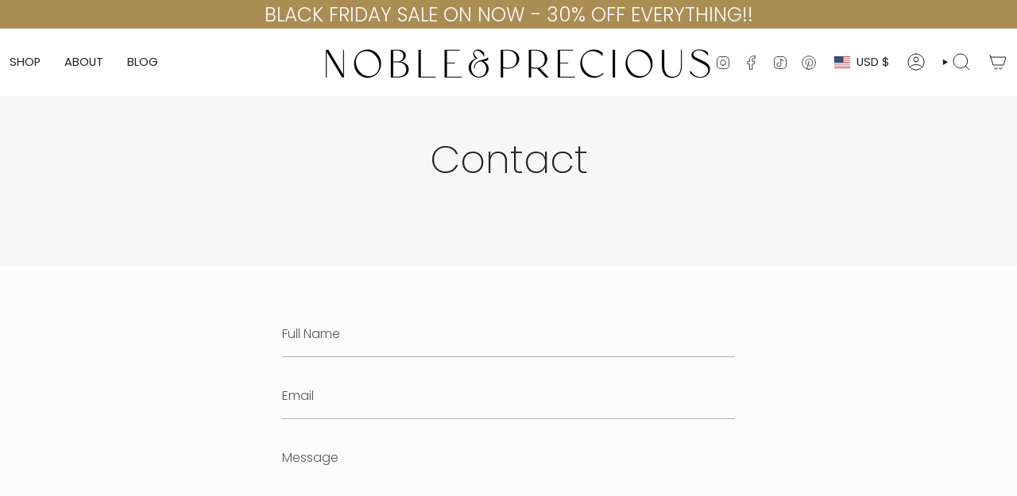

--- FILE ---
content_type: text/css
request_url: https://nobleprecious.com/cdn/shop/t/17/assets/font-settings.css?v=109393122519752816731759343115
body_size: 418
content:
@font-face{font-family:Poppins;font-weight:200;font-style:normal;font-display:swap;src:url(//nobleprecious.com.au/cdn/fonts/poppins/poppins_n2.99893b093cc6b797a8baf99180056d9e77320b68.woff2?h1=bm9ibGUtYW5kLXByZXNjaW91cy5hY2NvdW50Lm15c2hvcGlmeS5jb20&h2=bm9ibGVwcmVjaW91cy5jb20&h3=bm9ibGVwcmVjaW91cy5jb20uYXU&h4=bm9ibGVwcmVjaW91cy5jby51aw&h5=bm9ibGUtcHJlY2lvdXMubXlzaG9waWZ5LmNvbQ&hmac=718f8b14b79da017ad874fd2144ce8d6c704264e8859fe16abbad82d185247e9) format("woff2"),url(//nobleprecious.com.au/cdn/fonts/poppins/poppins_n2.c218f0380a81801a28158673003c167a54d2d69c.woff?h1=bm9ibGUtYW5kLXByZXNjaW91cy5hY2NvdW50Lm15c2hvcGlmeS5jb20&h2=bm9ibGVwcmVjaW91cy5jb20&h3=bm9ibGVwcmVjaW91cy5jb20uYXU&h4=bm9ibGVwcmVjaW91cy5jby51aw&h5=bm9ibGUtcHJlY2lvdXMubXlzaG9waWZ5LmNvbQ&hmac=0d30be051522020d9e88e72a8a9a4b9fc22f1477c54d65ec54892e9fb9939c6a) format("woff")}@font-face{font-family:Poppins;font-weight:300;font-style:normal;font-display:swap;src:url(//nobleprecious.com.au/cdn/fonts/poppins/poppins_n3.05f58335c3209cce17da4f1f1ab324ebe2982441.woff2?h1=bm9ibGUtYW5kLXByZXNjaW91cy5hY2NvdW50Lm15c2hvcGlmeS5jb20&h2=bm9ibGVwcmVjaW91cy5jb20&h3=bm9ibGVwcmVjaW91cy5jb20uYXU&h4=bm9ibGVwcmVjaW91cy5jby51aw&h5=bm9ibGUtcHJlY2lvdXMubXlzaG9waWZ5LmNvbQ&hmac=e5a727e6a2952318b96c88453ffa88b8881e3e2c34b70bfa4cb6e694476e2347) format("woff2"),url(//nobleprecious.com.au/cdn/fonts/poppins/poppins_n3.6971368e1f131d2c8ff8e3a44a36b577fdda3ff5.woff?h1=bm9ibGUtYW5kLXByZXNjaW91cy5hY2NvdW50Lm15c2hvcGlmeS5jb20&h2=bm9ibGVwcmVjaW91cy5jb20&h3=bm9ibGVwcmVjaW91cy5jb20uYXU&h4=bm9ibGVwcmVjaW91cy5jby51aw&h5=bm9ibGUtcHJlY2lvdXMubXlzaG9waWZ5LmNvbQ&hmac=0719b2a75f69e8fc1e1e0c2dac77ef075f582034545819d6836d9b12a01152a2) format("woff")}@font-face{font-family:Figtree;font-weight:400;font-style:normal;font-display:swap;src:url(//nobleprecious.com.au/cdn/fonts/figtree/figtree_n4.3c0838aba1701047e60be6a99a1b0a40ce9b8419.woff2?h1=bm9ibGUtYW5kLXByZXNjaW91cy5hY2NvdW50Lm15c2hvcGlmeS5jb20&h2=bm9ibGVwcmVjaW91cy5jb20&h3=bm9ibGVwcmVjaW91cy5jb20uYXU&h4=bm9ibGVwcmVjaW91cy5jby51aw&h5=bm9ibGUtcHJlY2lvdXMubXlzaG9waWZ5LmNvbQ&hmac=57dff055a4c548e075a5013176ab37ca43d431636fc27160a1270e5445a968f5) format("woff2"),url(//nobleprecious.com.au/cdn/fonts/figtree/figtree_n4.c0575d1db21fc3821f17fd6617d3dee552312137.woff?h1=bm9ibGUtYW5kLXByZXNjaW91cy5hY2NvdW50Lm15c2hvcGlmeS5jb20&h2=bm9ibGVwcmVjaW91cy5jb20&h3=bm9ibGVwcmVjaW91cy5jb20uYXU&h4=bm9ibGVwcmVjaW91cy5jby51aw&h5=bm9ibGUtcHJlY2lvdXMubXlzaG9waWZ5LmNvbQ&hmac=d7643b110c23e7e9e0b579c205d7edf8b75ea091fe62efa7e81ff202c53fd490) format("woff")}@font-face{font-family:Poppins;font-weight:300;font-style:normal;font-display:swap;src:url(//nobleprecious.com.au/cdn/fonts/poppins/poppins_n3.05f58335c3209cce17da4f1f1ab324ebe2982441.woff2?h1=bm9ibGUtYW5kLXByZXNjaW91cy5hY2NvdW50Lm15c2hvcGlmeS5jb20&h2=bm9ibGVwcmVjaW91cy5jb20&h3=bm9ibGVwcmVjaW91cy5jb20uYXU&h4=bm9ibGVwcmVjaW91cy5jby51aw&h5=bm9ibGUtcHJlY2lvdXMubXlzaG9waWZ5LmNvbQ&hmac=e5a727e6a2952318b96c88453ffa88b8881e3e2c34b70bfa4cb6e694476e2347) format("woff2"),url(//nobleprecious.com.au/cdn/fonts/poppins/poppins_n3.6971368e1f131d2c8ff8e3a44a36b577fdda3ff5.woff?h1=bm9ibGUtYW5kLXByZXNjaW91cy5hY2NvdW50Lm15c2hvcGlmeS5jb20&h2=bm9ibGVwcmVjaW91cy5jb20&h3=bm9ibGVwcmVjaW91cy5jb20uYXU&h4=bm9ibGVwcmVjaW91cy5jby51aw&h5=bm9ibGUtcHJlY2lvdXMubXlzaG9waWZ5LmNvbQ&hmac=0719b2a75f69e8fc1e1e0c2dac77ef075f582034545819d6836d9b12a01152a2) format("woff")}@font-face{font-family:Poppins;font-weight:400;font-style:normal;font-display:swap;src:url(//nobleprecious.com.au/cdn/fonts/poppins/poppins_n4.0ba78fa5af9b0e1a374041b3ceaadf0a43b41362.woff2?h1=bm9ibGUtYW5kLXByZXNjaW91cy5hY2NvdW50Lm15c2hvcGlmeS5jb20&h2=bm9ibGVwcmVjaW91cy5jb20&h3=bm9ibGVwcmVjaW91cy5jb20uYXU&h4=bm9ibGVwcmVjaW91cy5jby51aw&h5=bm9ibGUtcHJlY2lvdXMubXlzaG9waWZ5LmNvbQ&hmac=1bd5f5099217c24df79ffc5af24554ad353d0e452cba4bfd6c005f37a64822d2) format("woff2"),url(//nobleprecious.com.au/cdn/fonts/poppins/poppins_n4.214741a72ff2596839fc9760ee7a770386cf16ca.woff?h1=bm9ibGUtYW5kLXByZXNjaW91cy5hY2NvdW50Lm15c2hvcGlmeS5jb20&h2=bm9ibGVwcmVjaW91cy5jb20&h3=bm9ibGVwcmVjaW91cy5jb20uYXU&h4=bm9ibGVwcmVjaW91cy5jby51aw&h5=bm9ibGUtcHJlY2lvdXMubXlzaG9waWZ5LmNvbQ&hmac=44c6aa3dd55168e41940630f29c9f0ebe8f5f91d67000706d4ae54e322d90bca) format("woff")}@font-face{font-family:Poppins;font-weight:300;font-style:italic;font-display:swap;src:url(//nobleprecious.com.au/cdn/fonts/poppins/poppins_i3.8536b4423050219f608e17f134fe9ea3b01ed890.woff2?h1=bm9ibGUtYW5kLXByZXNjaW91cy5hY2NvdW50Lm15c2hvcGlmeS5jb20&h2=bm9ibGVwcmVjaW91cy5jb20&h3=bm9ibGVwcmVjaW91cy5jb20uYXU&h4=bm9ibGVwcmVjaW91cy5jby51aw&h5=bm9ibGUtcHJlY2lvdXMubXlzaG9waWZ5LmNvbQ&hmac=d76e5d0529dca0bdbddb40e3aa43f9f0de7bacd0032e89c42db899daacdd870e) format("woff2"),url(//nobleprecious.com.au/cdn/fonts/poppins/poppins_i3.0f4433ada196bcabf726ed78f8e37e0995762f7f.woff?h1=bm9ibGUtYW5kLXByZXNjaW91cy5hY2NvdW50Lm15c2hvcGlmeS5jb20&h2=bm9ibGVwcmVjaW91cy5jb20&h3=bm9ibGVwcmVjaW91cy5jb20uYXU&h4=bm9ibGVwcmVjaW91cy5jby51aw&h5=bm9ibGUtcHJlY2lvdXMubXlzaG9waWZ5LmNvbQ&hmac=6b98496df376bc0034ac6dfb9e92757b0564537dea0ac1a7c7e5eaf1886cb760) format("woff")}@font-face{font-family:Poppins;font-weight:400;font-style:italic;font-display:swap;src:url(//nobleprecious.com.au/cdn/fonts/poppins/poppins_i4.846ad1e22474f856bd6b81ba4585a60799a9f5d2.woff2?h1=bm9ibGUtYW5kLXByZXNjaW91cy5hY2NvdW50Lm15c2hvcGlmeS5jb20&h2=bm9ibGVwcmVjaW91cy5jb20&h3=bm9ibGVwcmVjaW91cy5jb20uYXU&h4=bm9ibGVwcmVjaW91cy5jby51aw&h5=bm9ibGUtcHJlY2lvdXMubXlzaG9waWZ5LmNvbQ&hmac=bac417c3ebbf3314fc3a2d14f3b393a9cd9af7b1f2f510cb672929c5410adddd) format("woff2"),url(//nobleprecious.com.au/cdn/fonts/poppins/poppins_i4.56b43284e8b52fc64c1fd271f289a39e8477e9ec.woff?h1=bm9ibGUtYW5kLXByZXNjaW91cy5hY2NvdW50Lm15c2hvcGlmeS5jb20&h2=bm9ibGVwcmVjaW91cy5jb20&h3=bm9ibGVwcmVjaW91cy5jb20uYXU&h4=bm9ibGVwcmVjaW91cy5jby51aw&h5=bm9ibGUtcHJlY2lvdXMubXlzaG9waWZ5LmNvbQ&hmac=afde05e013ee4578dd8223aee088fb26e60f1d90884a370a2722f4af82a69c43) format("woff")}
/*# sourceMappingURL=/cdn/shop/t/17/assets/font-settings.css.map?v=109393122519752816731759343115 */


--- FILE ---
content_type: application/x-javascript; charset=utf-8
request_url: https://bundler.nice-team.net/app/shop/status/noble-and-prescious.myshopify.com.js?1763563101
body_size: -325
content:
var bundler_settings_updated='1762847669';

--- FILE ---
content_type: text/javascript
request_url: https://cdn.starapps.studio/apps/vsk/noble-and-prescious/data.js
body_size: 2533
content:
"use strict";"undefined"==typeof window.starapps_data&&(window.starapps_data={}),"undefined"==typeof window.starapps_data.product_groups&&(window.starapps_data.product_groups=[{"id":6044522,"products_preset_id":927961,"collections_swatch":"first_product_image","group_name":"Above All Else Bracelet ~ Colour","option_name":"Available In","collections_preset_id":null,"display_position":"top","products_swatch":"first_product_image","mobile_products_preset_id":927961,"mobile_products_swatch":"first_product_image","mobile_collections_preset_id":null,"mobile_collections_swatch":"first_product_image","same_products_preset_for_mobile":true,"same_collections_preset_for_mobile":true,"option_values":[{"id":9676249006386,"option_value":"Gold","handle":"above-all-else-bracelet-gold","published":true,"swatch_src":null,"swatch_value":null},{"id":9864501526834,"option_value":"Silver","handle":"above-all-else-bracelet-silver","published":true,"swatch_src":null,"swatch_value":null}]},{"id":4837321,"products_preset_id":927961,"collections_swatch":"first_product_image","group_name":"Band Rings ~ Style","option_name":"Available In","collections_preset_id":null,"display_position":"top","products_swatch":"first_product_image","mobile_products_preset_id":927961,"mobile_products_swatch":"first_product_image","mobile_collections_preset_id":null,"mobile_collections_swatch":"first_product_image","same_products_preset_for_mobile":true,"same_collections_preset_for_mobile":true,"option_values":[{"id":9563596849458,"option_value":"Fine width","handle":"classic-wedding-band-mens-rings","published":true,"swatch_src":null,"swatch_value":null},{"id":9667445293362,"option_value":"Medium width ","handle":"mezzo-band","published":true,"swatch_src":null,"swatch_value":null},{"id":9667471016242,"option_value":"Wide width","handle":"grande-band","published":true,"swatch_src":null,"swatch_value":null}]},{"id":4757473,"products_preset_id":927961,"collections_swatch":"first_product_image","group_name":"Captain Braided Leather Bracelet ~ Colour","option_name":"Available In","collections_preset_id":null,"display_position":"top","products_swatch":"first_product_image","mobile_products_preset_id":927961,"mobile_products_swatch":"first_product_image","mobile_collections_preset_id":null,"mobile_collections_swatch":"first_product_image","same_products_preset_for_mobile":true,"same_collections_preset_for_mobile":true,"option_values":[{"id":9563535737138,"option_value":"Gold","handle":"captain-braided-leather-bracelet-gold","published":true,"swatch_src":null,"swatch_value":null},{"id":9650201690418,"option_value":"Silver","handle":"captain-braided-leather-bracelet-silver","published":true,"swatch_src":null,"swatch_value":null},{"id":9650273091890,"option_value":"Black","handle":"captain-braided-leather-bracelet-black","published":false,"swatch_src":null,"swatch_value":null}]},{"id":6614304,"products_preset_id":927961,"collections_swatch":"first_product_image","group_name":"Charmed Heart Bracelet ~ Colour","option_name":"Available In","collections_preset_id":null,"display_position":"top","products_swatch":"first_product_image","mobile_products_preset_id":927961,"mobile_products_swatch":"first_product_image","mobile_collections_preset_id":null,"mobile_collections_swatch":"first_product_image","same_products_preset_for_mobile":true,"same_collections_preset_for_mobile":true,"option_values":[{"id":8596707934514,"option_value":"Gold","handle":"charmed-heart-bracelet-gold","published":true,"swatch_src":null,"swatch_value":null},{"id":9996825395506,"option_value":"Silver","handle":"charmed-heart-bracelet-silver","published":true,"swatch_src":null,"swatch_value":null}]},{"id":6614300,"products_preset_id":927961,"collections_swatch":"first_product_image","group_name":"Coco Earrings ~ Colour","option_name":"Available In","collections_preset_id":null,"display_position":"top","products_swatch":"first_product_image","mobile_products_preset_id":927961,"mobile_products_swatch":"first_product_image","mobile_collections_preset_id":null,"mobile_collections_swatch":"first_product_image","same_products_preset_for_mobile":true,"same_collections_preset_for_mobile":true,"option_values":[{"id":8245436416306,"option_value":"Gold","handle":"coco-earrings-gold","published":true,"swatch_src":null,"swatch_value":null},{"id":9996824314162,"option_value":"Silver","handle":"coco-earrings-silver","published":true,"swatch_src":null,"swatch_value":null}]},{"id":4761872,"products_preset_id":927961,"collections_swatch":"first_product_image","group_name":"Deco Studs ~ Color","option_name":"Available In","collections_preset_id":null,"display_position":"top","products_swatch":"first_product_image","mobile_products_preset_id":927961,"mobile_products_swatch":"first_product_image","mobile_collections_preset_id":null,"mobile_collections_swatch":"first_product_image","same_products_preset_for_mobile":true,"same_collections_preset_for_mobile":true,"option_values":[{"id":9290290266418,"option_value":null,"handle":"ruby-studs-earrings","published":true,"swatch_src":null,"swatch_value":null},{"id":9647902261554,"option_value":null,"handle":"marble-art-deco-studs-earrings","published":true,"swatch_src":null,"swatch_value":null},{"id":9290514891058,"option_value":null,"handle":"nude-art-deco-studs-earrings","published":false,"swatch_src":null,"swatch_value":null}]},{"id":4958227,"products_preset_id":927961,"collections_swatch":"first_product_image","group_name":"Diamond Pendant \u0026 Chain ~ Color","option_name":"Available In","collections_preset_id":null,"display_position":"top","products_swatch":"first_product_image","mobile_products_preset_id":927961,"mobile_products_swatch":"first_product_image","mobile_collections_preset_id":null,"mobile_collections_swatch":"first_product_image","same_products_preset_for_mobile":true,"same_collections_preset_for_mobile":true,"option_values":[{"id":9295072657714,"option_value":null,"handle":"diana-diamond-solitaire-pendant","published":true,"swatch_src":null,"swatch_value":null},{"id":9161018540338,"option_value":null,"handle":"duchess-diamond-solitaire-pendant","published":true,"swatch_src":null,"swatch_value":null}]},{"id":5022393,"products_preset_id":927961,"collections_swatch":"first_product_image","group_name":"Disco Earrings ~ Color","option_name":"Available In","collections_preset_id":null,"display_position":"top","products_swatch":"first_product_image","mobile_products_preset_id":927961,"mobile_products_swatch":"first_product_image","mobile_collections_preset_id":null,"mobile_collections_swatch":"first_product_image","same_products_preset_for_mobile":true,"same_collections_preset_for_mobile":true,"option_values":[{"id":9662742790450,"option_value":null,"handle":"disco-earrings-gold","published":true,"swatch_src":null,"swatch_value":null},{"id":9719309271346,"option_value":null,"handle":"disco-earrings-silver","published":true,"swatch_src":null,"swatch_value":null}]},{"id":4761903,"products_preset_id":927961,"collections_swatch":"first_product_image","group_name":"Duchess Double Studs ~ Color","option_name":"Available In","collections_preset_id":null,"display_position":"top","products_swatch":"first_product_image","mobile_products_preset_id":927961,"mobile_products_swatch":"first_product_image","mobile_collections_preset_id":null,"mobile_collections_swatch":"first_product_image","same_products_preset_for_mobile":true,"same_collections_preset_for_mobile":true,"option_values":[{"id":9562597130546,"option_value":null,"handle":"duchess-studs-earrings","published":true,"swatch_src":null,"swatch_value":null},{"id":9662108926258,"option_value":null,"handle":"duchess-double-studs-silver","published":true,"swatch_src":null,"swatch_value":null}]},{"id":4923572,"products_preset_id":927961,"collections_swatch":"first_product_image","group_name":"Edwina Locket ~ Color","option_name":"Available In","collections_preset_id":null,"display_position":"top","products_swatch":"first_product_image","mobile_products_preset_id":927961,"mobile_products_swatch":"first_product_image","mobile_collections_preset_id":null,"mobile_collections_swatch":"first_product_image","same_products_preset_for_mobile":true,"same_collections_preset_for_mobile":true,"option_values":[{"id":9684906639666,"option_value":null,"handle":"edwina-vintage-round-locket-gold","published":true,"swatch_src":null,"swatch_value":null},{"id":9690857111858,"option_value":null,"handle":"edwina-vintage-round-locket-silver","published":true,"swatch_src":null,"swatch_value":null}]},{"id":6132225,"products_preset_id":927961,"collections_swatch":"first_product_image","group_name":"Galileo Pendant  ~ Colour","option_name":"Available In","collections_preset_id":null,"display_position":"top","products_swatch":"first_product_image","mobile_products_preset_id":927961,"mobile_products_swatch":"first_product_image","mobile_collections_preset_id":null,"mobile_collections_swatch":"first_product_image","same_products_preset_for_mobile":true,"same_collections_preset_for_mobile":true,"option_values":[{"id":9090305655090,"option_value":"Gold","handle":"galileo-pendant-gold","published":true,"swatch_src":null,"swatch_value":null},{"id":9870507376946,"option_value":"Silver","handle":"galileo-pendant-silver","published":true,"swatch_src":null,"swatch_value":null}]},{"id":4608487,"products_preset_id":927961,"collections_swatch":"first_product_image","group_name":"Gem Huggies ~ Color","option_name":"Available In","collections_preset_id":null,"display_position":"top","products_swatch":"first_product_image","mobile_products_preset_id":927961,"mobile_products_swatch":"first_product_image","mobile_collections_preset_id":null,"mobile_collections_swatch":"first_product_image","same_products_preset_for_mobile":true,"same_collections_preset_for_mobile":true,"option_values":[{"id":9268048527666,"option_value":null,"handle":"blush-gem-huggies-earrings","published":true,"swatch_src":null,"swatch_value":null},{"id":9268317159730,"option_value":null,"handle":"emerald-huggies-earrings","published":true,"swatch_src":null,"swatch_value":null},{"id":9268394918194,"option_value":null,"handle":"snow-gem-huggies-earrings","published":true,"swatch_src":null,"swatch_value":null}]},{"id":4745820,"products_preset_id":927961,"collections_swatch":"first_product_image","group_name":"Gem Pendant \u0026 Chain ~ Color","option_name":"Available In","collections_preset_id":null,"display_position":"top","products_swatch":"first_product_image","mobile_products_preset_id":927961,"mobile_products_swatch":"first_product_image","mobile_collections_preset_id":null,"mobile_collections_swatch":"first_product_image","same_products_preset_for_mobile":true,"same_collections_preset_for_mobile":true,"option_values":[{"id":9649361715506,"option_value":null,"handle":"amber-gem-pendant-chain","published":true,"swatch_src":null,"swatch_value":null},{"id":9649395138866,"option_value":null,"handle":"lavender-lights-gem-pendant-chain","published":true,"swatch_src":null,"swatch_value":null},{"id":9649398448434,"option_value":null,"handle":"blush-gemstone-pendant-chain","published":true,"swatch_src":null,"swatch_value":null}]},{"id":6044521,"products_preset_id":927961,"collections_swatch":"first_product_image","group_name":"Geo Necklace \u0026 Pendant ~ Colour","option_name":"Available In","collections_preset_id":null,"display_position":"top","products_swatch":"first_product_image","mobile_products_preset_id":927961,"mobile_products_swatch":"first_product_image","mobile_collections_preset_id":null,"mobile_collections_swatch":"first_product_image","same_products_preset_for_mobile":true,"same_collections_preset_for_mobile":true,"option_values":[{"id":9563617198386,"option_value":"Gold","handle":"geo-necklace-pendant-gold","published":true,"swatch_src":null,"swatch_value":null},{"id":9864494219570,"option_value":"Silver","handle":"geo-necklace-pendant-silver","published":true,"swatch_src":null,"swatch_value":null}]},{"id":4730843,"products_preset_id":927961,"collections_swatch":"first_product_image","group_name":"Gilda Braclets ~ Style","option_name":"Available In","collections_preset_id":null,"display_position":"top","products_swatch":"first_product_image","mobile_products_preset_id":927961,"mobile_products_swatch":"first_product_image","mobile_collections_preset_id":null,"mobile_collections_swatch":"first_product_image","same_products_preset_for_mobile":true,"same_collections_preset_for_mobile":true,"option_values":[{"id":8245414265138,"option_value":"3mm wide","handle":"gilda-bracelet-gold","published":true,"swatch_src":null,"swatch_value":null},{"id":8245417312562,"option_value":"5mm wide","handle":"lady-gilda-bracelet-gold","published":true,"swatch_src":null,"swatch_value":null}]},{"id":4516913,"products_preset_id":927961,"collections_swatch":"first_product_image","group_name":"Heaven Sent Ring ~ Color","option_name":"Available In","collections_preset_id":null,"display_position":"top","products_swatch":"first_product_image","mobile_products_preset_id":927961,"mobile_products_swatch":"first_product_image","mobile_collections_preset_id":null,"mobile_collections_swatch":"first_product_image","same_products_preset_for_mobile":true,"same_collections_preset_for_mobile":true,"option_values":[{"id":9091024814386,"option_value":"Ocean Sapphire","handle":"ocean-sapphire-ring","published":true,"swatch_src":null,"swatch_value":null},{"id":9091025797426,"option_value":"Heaven Sent","handle":"heaven-sent-ring","published":true,"swatch_src":null,"swatch_value":null},{"id":9093062197554,"option_value":"Lanender Lights","handle":"lavender-lights-ring","published":true,"swatch_src":null,"swatch_value":null},{"id":9283164963122,"option_value":"Topaz Lights","handle":"topaz-lights-ring","published":true,"swatch_src":null,"swatch_value":null}]},{"id":6044526,"products_preset_id":927961,"collections_swatch":"first_product_image","group_name":"Love Earrings ~ Colour","option_name":"Available In","collections_preset_id":null,"display_position":"top","products_swatch":"first_product_image","mobile_products_preset_id":927961,"mobile_products_swatch":"first_product_image","mobile_collections_preset_id":null,"mobile_collections_swatch":"first_product_image","same_products_preset_for_mobile":true,"same_collections_preset_for_mobile":true,"option_values":[{"id":8606776197426,"option_value":"Gold","handle":"love-earrings-gold","published":true,"swatch_src":null,"swatch_value":null},{"id":9864506048818,"option_value":"Silver","handle":"love-earrings-silver","published":true,"swatch_src":null,"swatch_value":null}]},{"id":5031849,"products_preset_id":927961,"collections_swatch":"first_product_image","group_name":"Martina Bracelet ~ Color","option_name":"Available In","collections_preset_id":null,"display_position":"top","products_swatch":"first_product_image","mobile_products_preset_id":927961,"mobile_products_swatch":"first_product_image","mobile_collections_preset_id":null,"mobile_collections_swatch":"first_product_image","same_products_preset_for_mobile":true,"same_collections_preset_for_mobile":true,"option_values":[{"id":8245290991922,"option_value":null,"handle":"martina-gold-link-bracelet","published":true,"swatch_src":null,"swatch_value":null},{"id":9723870904626,"option_value":null,"handle":"martina-silver-link-bracelet","published":true,"swatch_src":null,"swatch_value":null}]},{"id":5031851,"products_preset_id":927961,"collections_swatch":"first_product_image","group_name":"Martina Necklace ~ Color","option_name":"Available In","collections_preset_id":null,"display_position":"top","products_swatch":"first_product_image","mobile_products_preset_id":927961,"mobile_products_swatch":"first_product_image","mobile_collections_preset_id":null,"mobile_collections_swatch":"first_product_image","same_products_preset_for_mobile":true,"same_collections_preset_for_mobile":true,"option_values":[{"id":8245619458354,"option_value":null,"handle":"martina-gold-link-necklace","published":true,"swatch_src":null,"swatch_value":null},{"id":9723910619442,"option_value":null,"handle":"martina-silver-link-necklace","published":true,"swatch_src":null,"swatch_value":null}]},{"id":6043691,"products_preset_id":927961,"collections_swatch":"first_product_image","group_name":"Moon Drop Pendant","option_name":"Available In","collections_preset_id":null,"display_position":"top","products_swatch":"first_product_image","mobile_products_preset_id":927961,"mobile_products_swatch":"first_product_image","mobile_collections_preset_id":null,"mobile_collections_swatch":"first_product_image","same_products_preset_for_mobile":true,"same_collections_preset_for_mobile":true,"option_values":[{"id":8676261691698,"option_value":"Gold","handle":"moon-drop-pendant-gold","published":true,"swatch_src":null,"swatch_value":null},{"id":9863954235698,"option_value":"Silver","handle":"moon-drop-pendant-silver","published":true,"swatch_src":null,"swatch_value":null}]},{"id":4761821,"products_preset_id":927961,"collections_swatch":"first_product_image","group_name":"Punk Star Earrings ~ Color","option_name":"Available In","collections_preset_id":null,"display_position":"top","products_swatch":"first_product_image","mobile_products_preset_id":927961,"mobile_products_swatch":"first_product_image","mobile_collections_preset_id":null,"mobile_collections_swatch":"first_product_image","same_products_preset_for_mobile":true,"same_collections_preset_for_mobile":true,"option_values":[{"id":9340459811122,"option_value":null,"handle":"punk-star-earrings-gold","published":true,"swatch_src":null,"swatch_value":null},{"id":9662182850866,"option_value":null,"handle":"punk-star-earrings-silver","published":true,"swatch_src":null,"swatch_value":null}]},{"id":6614295,"products_preset_id":927961,"collections_swatch":"first_product_image","group_name":"Royal Necklace \u0026 Pendant ~ Colour","option_name":"Available In","collections_preset_id":null,"display_position":"top","products_swatch":"first_product_image","mobile_products_preset_id":927961,"mobile_products_swatch":"first_product_image","mobile_collections_preset_id":null,"mobile_collections_swatch":"first_product_image","same_products_preset_for_mobile":true,"same_collections_preset_for_mobile":true,"option_values":[{"id":8595833979186,"option_value":"Gold","handle":"royal-necklace-pendant-gold","published":true,"swatch_src":null,"swatch_value":null},{"id":9996815532338,"option_value":"Silver","handle":"royal-necklace-pendant-silver","published":true,"swatch_src":null,"swatch_value":null}]},{"id":4801351,"products_preset_id":927961,"collections_swatch":"first_product_image","group_name":"Spike Huggies ~ Color","option_name":"Available In","collections_preset_id":null,"display_position":"top","products_swatch":"first_product_image","mobile_products_preset_id":927961,"mobile_products_swatch":"first_product_image","mobile_collections_preset_id":null,"mobile_collections_swatch":"first_product_image","same_products_preset_for_mobile":true,"same_collections_preset_for_mobile":true,"option_values":[{"id":9261288784178,"option_value":null,"handle":"spike-diamond-huggies-earrings","published":false,"swatch_src":null,"swatch_value":null},{"id":9261543063858,"option_value":null,"handle":"black-spiked-huggies-earrings","published":false,"swatch_src":null,"swatch_value":null}]},{"id":4727716,"products_preset_id":927961,"collections_swatch":"first_product_image","group_name":"Starburst Necklace ~ Color","option_name":"Available In","collections_preset_id":null,"display_position":"top","products_swatch":"first_product_image","mobile_products_preset_id":927961,"mobile_products_swatch":"first_product_image","mobile_collections_preset_id":null,"mobile_collections_swatch":"first_product_image","same_products_preset_for_mobile":true,"same_collections_preset_for_mobile":true,"option_values":[{"id":9563870495026,"option_value":null,"handle":"star-burst-necklace","published":true,"swatch_src":null,"swatch_value":null},{"id":9662165582130,"option_value":null,"handle":"starburst-necklace-silver","published":true,"swatch_src":null,"swatch_value":null}]},{"id":4755684,"products_preset_id":927961,"collections_swatch":"first_product_image","group_name":"Stud Earrings ~ Color","option_name":"Available In","collections_preset_id":null,"display_position":"top","products_swatch":"first_product_image","mobile_products_preset_id":927961,"mobile_products_swatch":"first_product_image","mobile_collections_preset_id":null,"mobile_collections_swatch":"first_product_image","same_products_preset_for_mobile":true,"same_collections_preset_for_mobile":true,"option_values":[{"id":9295012921650,"option_value":null,"handle":"caviar-stud-earrings","published":true,"swatch_src":null,"swatch_value":null},{"id":9324065587506,"option_value":null,"handle":"envy-stud-earrings","published":true,"swatch_src":null,"swatch_value":null},{"id":9656030036274,"option_value":null,"handle":"ice-huggies","published":true,"swatch_src":null,"swatch_value":null}]},{"id":4495763,"products_preset_id":927961,"collections_swatch":"first_product_image","group_name":"tranquility-pendant ~ Color","option_name":"Available In","collections_preset_id":null,"display_position":"top","products_swatch":"first_product_image","mobile_products_preset_id":927961,"mobile_products_swatch":"first_product_image","mobile_collections_preset_id":null,"mobile_collections_swatch":"first_product_image","same_products_preset_for_mobile":true,"same_collections_preset_for_mobile":true,"option_values":[{"id":9091020489010,"option_value":"Jade","handle":"jade-pendant","published":true,"swatch_src":null,"swatch_value":null},{"id":9294971699506,"option_value":"Tranquility","handle":"tranquility-pendant","published":true,"swatch_src":null,"swatch_value":null}]},{"id":4727790,"products_preset_id":927961,"collections_swatch":"first_product_image","group_name":"Venecia Earrings ~ Style","option_name":"Available In","collections_preset_id":null,"display_position":"top","products_swatch":"first_product_image","mobile_products_preset_id":927961,"mobile_products_swatch":"first_product_image","mobile_collections_preset_id":null,"mobile_collections_swatch":"first_product_image","same_products_preset_for_mobile":true,"same_collections_preset_for_mobile":true,"option_values":[{"id":9269144191282,"option_value":"Thinner Style","handle":"venecia-fine-earrings","published":true,"swatch_src":null,"swatch_value":null},{"id":9518885536050,"option_value":"Thicker Style","handle":"venecia-earrings","published":true,"swatch_src":null,"swatch_value":null}]},{"id":4923553,"products_preset_id":927961,"collections_swatch":"first_product_image","group_name":"Vintage Pendant ~ Color","option_name":"Available In","collections_preset_id":null,"display_position":"top","products_swatch":"first_product_image","mobile_products_preset_id":927961,"mobile_products_swatch":"first_product_image","mobile_collections_preset_id":null,"mobile_collections_swatch":"first_product_image","same_products_preset_for_mobile":true,"same_collections_preset_for_mobile":true,"option_values":[{"id":9684913389874,"option_value":null,"handle":"vintage-pendant-gold","published":true,"swatch_src":null,"swatch_value":null},{"id":9687982440754,"option_value":null,"handle":"vintage-pendant-silver","published":false,"swatch_src":null,"swatch_value":null}]},{"id":4854473,"products_preset_id":927961,"collections_swatch":"first_product_image","group_name":"Vintage Signet Rings ~ Color","option_name":"Available In","collections_preset_id":null,"display_position":"top","products_swatch":"first_product_image","mobile_products_preset_id":927961,"mobile_products_swatch":"first_product_image","mobile_collections_preset_id":null,"mobile_collections_swatch":"first_product_image","same_products_preset_for_mobile":true,"same_collections_preset_for_mobile":true,"option_values":[{"id":9566002872626,"option_value":null,"handle":"vintage-signet-gold-ring","published":true,"swatch_src":null,"swatch_value":null},{"id":9669056528690,"option_value":null,"handle":"vintage-signet-ring-silver","published":true,"swatch_src":null,"swatch_value":null}]},{"id":6262059,"products_preset_id":927961,"collections_swatch":"first_product_image","group_name":"Wave Bracelet ~ Colour","option_name":"Available In","collections_preset_id":null,"display_position":"top","products_swatch":"first_product_image","mobile_products_preset_id":927961,"mobile_products_swatch":"first_product_image","mobile_collections_preset_id":null,"mobile_collections_swatch":"first_product_image","same_products_preset_for_mobile":true,"same_collections_preset_for_mobile":true,"option_values":[{"id":9886260265266,"option_value":"Gold","handle":"wave-bracelet-gold","published":true,"swatch_src":null,"swatch_value":null},{"id":9890024915250,"option_value":"Silver","handle":"wave-bracelet-silver","published":true,"swatch_src":null,"swatch_value":null}]}],window.starapps_data.product_groups_chart={"above-all-else-bracelet-gold":[0],"above-all-else-bracelet-silver":[0],"classic-wedding-band-mens-rings":[1],"mezzo-band":[1],"grande-band":[1],"captain-braided-leather-bracelet-gold":[2],"captain-braided-leather-bracelet-silver":[2],"captain-braided-leather-bracelet-black":[2],"charmed-heart-bracelet-gold":[3],"charmed-heart-bracelet-silver":[3],"coco-earrings-gold":[4],"coco-earrings-silver":[4],"ruby-studs-earrings":[5],"marble-art-deco-studs-earrings":[5],"nude-art-deco-studs-earrings":[5],"diana-diamond-solitaire-pendant":[6],"duchess-diamond-solitaire-pendant":[6],"disco-earrings-gold":[7],"disco-earrings-silver":[7],"duchess-studs-earrings":[8],"duchess-double-studs-silver":[8],"edwina-vintage-round-locket-gold":[9],"edwina-vintage-round-locket-silver":[9],"galileo-pendant-gold":[10],"galileo-pendant-silver":[10],"blush-gem-huggies-earrings":[11],"emerald-huggies-earrings":[11],"snow-gem-huggies-earrings":[11],"amber-gem-pendant-chain":[12],"lavender-lights-gem-pendant-chain":[12],"blush-gemstone-pendant-chain":[12],"geo-necklace-pendant-gold":[13],"geo-necklace-pendant-silver":[13],"gilda-bracelet-gold":[14],"lady-gilda-bracelet-gold":[14],"ocean-sapphire-ring":[15],"heaven-sent-ring":[15],"lavender-lights-ring":[15],"topaz-lights-ring":[15],"love-earrings-gold":[16],"love-earrings-silver":[16],"martina-gold-link-bracelet":[17],"martina-silver-link-bracelet":[17],"martina-gold-link-necklace":[18],"martina-silver-link-necklace":[18],"moon-drop-pendant-gold":[19],"moon-drop-pendant-silver":[19],"punk-star-earrings-gold":[20],"punk-star-earrings-silver":[20],"royal-necklace-pendant-gold":[21],"royal-necklace-pendant-silver":[21],"spike-diamond-huggies-earrings":[22],"black-spiked-huggies-earrings":[22],"star-burst-necklace":[23],"starburst-necklace-silver":[23],"caviar-stud-earrings":[24],"envy-stud-earrings":[24],"ice-huggies":[24],"jade-pendant":[25],"tranquility-pendant":[25],"venecia-fine-earrings":[26],"venecia-earrings":[26],"vintage-pendant-gold":[27],"vintage-pendant-silver":[27],"vintage-signet-gold-ring":[28],"vintage-signet-ring-silver":[28],"wave-bracelet-gold":[29],"wave-bracelet-silver":[29]});